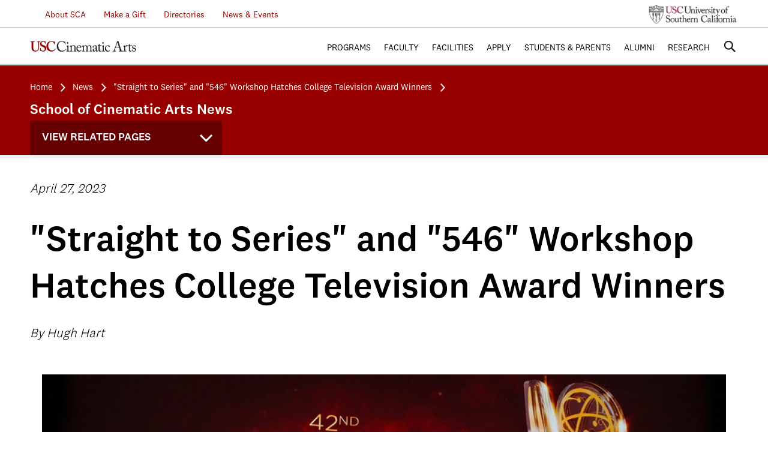

--- FILE ---
content_type: text/html;charset=UTF-8
request_url: https://cinema.usc.edu/news/article.cfm?id=65698
body_size: 37493
content:



<!DOCTYPE html>
<html lang="en" class="no-js">
    <head>
        <meta charset="utf-8">
        <meta http-equiv="x-ua-compatible" content="ie=edge"><script type="text/javascript" src="/cf_scripts/scripts/cfform.js"></script>
<script type="text/javascript" src="/cf_scripts/scripts/masks.js"></script>

        
        <title>USC Cinematic Arts | School of Cinematic Arts News</title>
        <meta name="description" content="">
        
        <meta name="viewport" content="width=device-width, initial-scale=1">
		 
        

 <!-- Place favicon.ico in the root directory -->
        <script type="text/javascript" src="https://fast.fonts.net/jsapi/7ed05473-f3fb-4050-9389-4f39919c447d.js"></script>
        <link href="/ifactory/css/style.css" rel="stylesheet" />
        <link href="/assets/styles/custom.css" rel="stylesheet" /> <!-- Styles from old site css -->
        <script src="/ifactory/js/vendor/modernizr-2.8.3.min.js"></script>
        
        <!--[if lt IE 9]>
            <link href="/ifactory/css/ie8.css" rel="stylesheet" type="text/css" media="all" />
            <script type="text/javascript" src="/ifactory/js/respond.min.js"></script>
        <![endif]-->
        
        

<STYLE type="text/css">              
img {
   padding: 20px !important;
}
</STYLE>
        
  




    <script type="text/javascript">
<!--
    _CF_checkheaderSearch = function(_CF_this)
    {
        //reset on submit
        _CF_error_exists = false;
        _CF_error_messages = new Array();
        _CF_error_fields = new Object();
        _CF_FirstErrorField = null;


        //display error messages and return success
        if( _CF_error_exists )
        {
            if( _CF_error_messages.length > 0 )
            {
                // show alert() message
                _CF_onErrorAlert(_CF_error_messages);
                // set focus to first form error, if the field supports js focus().
                if( _CF_this[_CF_FirstErrorField].type == "text" )
                { _CF_this[_CF_FirstErrorField].focus(); }

            }
            return false;
        }else {
            return true;
        }
    }
//-->
</script>
</head> 
    <body class="">
       
    
    	

<style>
	.infoLine {
		background: #980000;
		height: 60px;
		width: 100%
	}
	.infoLink {
		color: white !important;
		margin-top: 10px;
		font-weight: bold;
		text-decoration: underline !important;
		padding-right: 4px;
		padding-left: 4px;
		font-size: 1.5em;
	}
	.shutdownLink {
		color: #FFFF00 !important;
		margin-top: 10px;
		font-weight: bold;
		text-decoration: underline !important;
		padding-right:14px;
		padding-left: 4px;
		font-size: 1.5em;
	}	
	.infoDiv {
		color: white !important;
		margin-top: 10px;
		font-weight: bold;
	}	
</style>

	

		
		
        <header id="masthead">
            <div class="top">
                <div class="inner">
					
					
                    <ul class="info">
             	        
             	        <li class="submenu"><a href="/about/index.cfm">&nbsp;&nbsp;&nbsp;&nbsp;&nbsp;&nbsp;About SCA</a>
                            <ul>
                                
                                <li><a href="/about/board.cfm">Board of Councilors</a></li>
                                <li><a href="/about/cac.cfm">Culture &amp; Community</a></li>
                                <li><a href="/contact/index.cfm">Contact</a></li>
                                <li><a href="/studentaffairs/copyright.cfm">Copyright at SCA</a></li>
                                <li><a href="/about/corporatePartners.cfm">Corporate Partners</a></li>
                                <li><a href="/about/history/index.cfm">History</a></li>
								<li><a href="/about/90th.cfm">SCA Turns 90</a></li>
                            </ul>
                        </li>
                    	<li><a href="/development/index.cfm">Make a Gift</a></li>
                        <li class="submenu"><a href="/directories/">Directories</a>
                        	<ul>
                            	<li><a href="/faculty/facultydirectory.cfm">Faculty Directory</a></li>
                                <li><a href="/directories/staff.cfm">Staff Directory</a></li>
                            </ul>
                        </li>
                        <li class="submenu"><a href="#">News & Events</a>
                        	<ul>
                        		<li><a href="/news/index.cfm">News</a></li>
                        		<li><a href="/events/index.cfm">Events</a></li>
                                <li><a href="/announcements/index.cfm">Announcements</a></li>
                        	</ul>
                        </li>
                    </ul>
                    <a href="http://www.usc.edu/" class="usc-logo">USC University of Southern California</a>
                </div>
            </div>
            <div class="bottom">
                <div id="fixedWrapper">
                    <div class="inner">
                        <a href="/" class="logo">USC Cinematic Arts</a>
                        <a href="#" class="searchToggle">Search</a>
                        <a href="#" class="menuBtn">
                            <span class="top">Menu</span>
                            <span class="middle"></span>
                            <span class="bottom"></span>
                        </a>
                        <nav class="primaryNav">
                            <ul>
                                <li><a href="##">Programs</a>
                                    <ul>
                                        <li><a href="/animation/index.cfm">John C. Hench Division of Animation + Digital Arts</a></li>
                                        <li><a href="/mediastudies/index.cfm">Division of Cinema &amp; Media Studies</a></li>
                                        <li><a href="/production/index.cfm">The Kevin Feige Division of Film &amp; Television Production</a></li>
                                        <li><a href="/interactive/index.cfm">Interactive Media &amp; Games</a></li>
                                        <li><a href="/imap/index.cfm">Media Arts + Practice</a></li>
                                        <li><a href="/producing/index.cfm">Peter Stark Producing Program</a></li>
                                        <li><a href="/writing/index.cfm">John Wells Division of Writing for Screen &amp; Television</a></li>
									    <li><a href="/ir/bca.cfm">The John H. Mitchell Business of Cinematic Arts Program</a></li>
									    <li><a href="/expandedanimation/index.cfm">Expanded Animation Research + Practice</a></li>
                                        <li><a href="/summer/index.cfm">SCA Summer Program</a></li>
                                        <li><a href="https://cinematicartsonline.usc.edu/">Cinematic Arts Online</a></li>
                                        <li><a href="/degrees/minor/index.cfm">Minors</a></li>
                                        <li><a href="/degrees/courseofInterest/index.cfm">Courses of Interest</a></li>
                                        <li><a href="/programs/other.cfm">Special Programs</a></li>
                                        
                                    </ul>
                                </li>
                                <li><a href="##">Faculty</a>
                                    <ul>
                                        <li><a href="/faculty/">Overview</a></li>
                                        <li><a href="/faculty/facultydirectory.cfm">Directory</a></li>
										<li><a href="/faculty/facultycouncil.cfm">Council</a></li>
                                        
                                        <li><a href="/faculty/endowedchairs.cfm">Endowed Chairs</a></li>
                                        
                                  </ul>
                                </li>
                                <li><a href="##">Facilities</a>
                                    <ul>
                                       <li><a href="/facilities/overview.cfm">Overview</a></li>
                                       <li><a href="/facilities/labs_classrooms.cfm">Labs &amp; Classrooms</a></li>
                                       <li><a href="/facilities/libraries.cfm">Libraries &amp; Archives</a></li>
                                       <li><a href="/facilities/post_production.cfm">Post Production</a></li>
                                       <li><a href="/facilities/production.cfm">Production</a></li>
                                       <li><a href="/facilities/screening.cfm">Screening Rooms</a></li>
                                       <li><a href="/facilities/stages.cfm">Stages</a></li>
                                    </ul>
                                </li>
                                <li><a href="##">Apply</a>
                                    <ul>
                                        <li><a href="/admissions/index.cfm">Overview</a></li>
                                      
                                        <li><a href="/admissions/apply.cfm">How to Apply</a></li>
                                        <li><a href="/admissions/visitattend.cfm">Attend an Admissions Event</a></li>
                                        <li><a href="/admissions/tuition.cfm">Tuition</a></li>
                                        <li><a href="/scholarships/index.cfm">Financial Aid &amp; Scholarships</a></li>
                                        <li><a href="/admissions/why.cfm">Why Choose SCA</a></li>
                                        <li><a href="/admissions/studentstories/index.cfm">Student Stories</a></li>
  										<li><a href="/admissions/housing.cfm">Graduate Housing</a></li>
   									    <li><a href="/admissions/admitted.cfm">Admitted Students</a></li>
                                       
                                        <li><a href="/admissions/requestinformation.cfm">Request Information</a></li>
                                        
                                    </ul>
                                </li>
                                <li><a href="##">Students &amp; Parents</a>
                                    <ul>
                                        <li><a href="/studentaffairs/">Student Affairs</a></li>
										
										
                                        <li><a href="/WellnessAndInvolvement/index.cfm">Wellness And Involvement</a></li> 
                                        <li><a href="/ir/">Industry Relations Office</a></li>
					                    <li><a href="/festivals/">Festivals &amp; Showcases</a></li>
					                    
					                    <li><a href="/Commencement/">Commencement</a></li>
                                        <li><a href="/Laptops/">Computing Requirements</a></li>
                                        <li><a href="/development/TFW.cfm/">Trojan Family Weekend</a></li>   
                                        <li><a href="/development/parentProject.cfm/">SCA Parent Partners</a></li>  
                                       
                                  </ul>
                                </li>
                                <li><a href="##">Alumni</a>
                                	<ul>
                                		<li><a href="/alumni/index.cfm">SCA Alumni</a></li>
                                		<li><a href="/development/scanetwork.cfm">SCA Network</a></li>
                                        <li><a href="http://scacommunity.usc.edu">SCA Community</a></li>
										
                                        <li><a href="/alumni/notable.cfm">Notable Alumni</a></li>
                                        <li><a href="/alumni/hotsheet/index.cfm">Quarterly Hot Sheet</a></li>
                                		<li><a href="/inmotion/index.cfm">In Motion</a></li>
                                		
                                		<li><a href="/alumni/contact.cfm">Contact Us</a></li>
                                		<li><a href="/onlinegiving/index.cfm">Donate Online</a></li>
                                		<li><a href="/alumni/firstjobs.cfm">First Jobs </a></li>
                                        <li><a href="/alumni/careerPathways.cfm">Career Pathways</a></li>
                                	</ul>
                                </li>
                                <li class="last"><a href="##">Research</a>
                                    <ul>
                                    	<li><a href="/research/research.cfm">Research Overview</a></li>
							            <li><a href="/research/units.cfm">Research Initiatives</a></li>
                                        <li><a href="/research/labs.cfm">Research Labs</a></li>
										
                                       
                                    </ul>
                                </li>
                                
                            </ul>
                            <div class="mobileNav">

                            </div>
                        </nav>
                        <div class="search">
                            <div class="searchWrap">
                                <div class="searchInner">
                                    <a href="#" class="closeBtn">
                                        <span class="top">Close</span>
                                        <span class="bottom"></span>
                                    </a>
										<form name="headerSearch" id="headerSearch" action="/search.cfm" method="get" role="search" onsubmit="return _CF_checkheaderSearch(this)"><input name="tokenS" id="tokenS"  type="hidden" value="083EB7BF04CE57E14607839E58DA530DCCD05233" /> 	
	                                        <input type="search" placeholder="ENTER SEARCH TERMS" name="q" id="headerSearchTerms" value="" />
	                                        
	                                        <input type="submit" class="submit" />
	                                    </form>


                                </div>
                            </div>
                        </div>
                    </div>
                </div>
            </div>
            <div class="secondaryHeader">
                <div class="inner">

                    
                        <ul class="breadcrumbs">

                            <li style="font-size:.90em"><a href="/index.cfm" title="Visit the USC School of Cinematic Arts Homepage">Home</a></li>
                            
                                        <li style="font-size:.90em"><a href="/news/index.cfm" title="Read the Latest News">News</a></li>
                                    
                                        <li style="font-size:.90em"><a href="/news/article.cfm" title=""Straight to Series" and "546" Workshop Hatches College Television Award Winners">"Straight to Series" and "546" Workshop Hatches College Television Award Winners</a></li>
                                    
                        </ul>
                    
                    	<h4 style="color:white; font-size:1.5em;">School of Cinematic Arts News</h4>
                    
          		<div id="fixedWrapper2" onClick="ga('send', 'event', 'View Related Pages', 'click', 'newsevents');">

                    <nav class="secondaryNav" onClick="ga('send', 'event', 'View Related Pages', 'click', 'newsevents');">
                  
                        <h3>View Related Pages</h3>
                        <ul>
        					
                           
                            <li class="current-page-parent">
                          		
	                             <a href="/news/index.cfm">News</a>
								

<ul>
	
                	<li class="has-children"> 		
                    
                <a href="/news/index.cfm" title="Read the Latest News">News </a>
				
				
					<ul>
					      
			                    <li class="current-page">
			                    
			                <a href="/news/article.cfm" title=""Straight to Series" and "546" Workshop Hatches College Television Award Winners">"Straight to Series" and "546" Workshop Hatches College Television Award Winners </a>
			            
		                </li>	
            		
			                     <li>
			                    
			                <a href="/news/2025.cfm" title="Read the News from 2025">2025 Archive </a>
			            
		                </li>	
            		
			                     <li>
			                    
			                <a href="/news/2024.cfm" title="Read the News from 2024">2024 Archive </a>
			            
		                </li>	
            		
			                     <li>
			                    
			                <a href="/news/2023.cfm" title="Read the News from 2023">2023 Archive </a>
			            
		                </li>	
            		
			                     <li>
			                    
			                <a href="/news/2022.cfm" title="Read the News from 2022">2022 Archive </a>
			            
		                </li>	
            		
			                     <li>
			                    
			                <a href="/news/2021.cfm" title="Read the News from 2021">2021 Archive </a>
			            
		                </li>	
            		
			                     <li>
			                    
			                <a href="/news/2020.cfm" title="Read the News from 2020">2020 Archive </a>
			            
		                </li>	
            		
			                     <li>
			                    
			                <a href="/news/2019.cfm" title="Read the News from 2019">2019 Archive </a>
			            
		                </li>	
            		
			                     <li>
			                    
			                <a href="/news/2018.cfm" title="Read the News from 2018">2018 Archive </a>
			            
		                </li>	
            		
			                     <li>
			                    
			                <a href="/news/2017.cfm" title="Read the News from 2017">2017 Archive </a>
			            
		                </li>	
            		
			                     <li>
			                    
			                <a href="/news/2016.cfm" title="Read the News from 2016">2016 Archive </a>
			            
		                </li>	
            		
			                     <li>
			                    
			                <a href="/news/2015.cfm" title="Read the News from 2015">2015 Archive </a>
			            
		                </li>	
            		
			                     <li>
			                    
			                <a href="/news/2014.cfm" title="Read the News from 2014">2014 Archive </a>
			            
		                </li>	
            		
			                     <li>
			                    
			                <a href="/news/2013.cfm" title="Read the News from 2013">2013 Archive </a>
			            
		                </li>	
            		
			                     <li>
			                    
			                <a href="/news/2012.cfm" title="Read the News from 2012">2012 Archive </a>
			            
		                </li>	
            		
			                     <li>
			                    
			                <a href="/news/2011.cfm" title="Read the News from 2011">2011 Archive </a>
			            
		                </li>	
            		
			                     <li>
			                    
			                <a href="/news/2010.cfm" title="Read the News from 2010">2010 Archive </a>
			            
		                </li>	
            		
			                     <li>
			                    
			                <a href="/news/2009.cfm" title="Read the News from 2009">2009 Archive </a>
			            
		                </li>	
            		
			                     <li>
			                    
			                <a href="/news/2008.cfm" title="Read the News from 2008">2008 Archive </a>
			            
		                </li>	
            		
			                     <li>
			                    
			                <a href="/news/2007.cfm" title="Read the News from 2007">2007 Archive </a>
			            
		                </li>	
            		
			                     <li>
			                    
			                <a href="/news/2006.cfm" title="Read the News from 2006">2006 Archive </a>
			            
		                </li>	
            		
		                </li>	
            		
            		</ul>	
				
				</li>
			
                	<li class="has-children"> 		
                    
                <a href="/events/index.cfm" title="Upcoming Events">Events </a>
				
				
					<ul>
					
		                </li>	
            		
		                </li>	
            		
		                </li>	
            		
		                </li>	
            		
		                </li>	
            		
		                </li>	
            		
            		</ul>	
				
				</li>
			
                	<li class="has-children"> 		
                    
                <a href="/announcements/index.cfm" title="Current Announcements">Announcements </a>
				
				
					<ul>
					
		                </li>	
            		
		                </li>	
            		
            		</ul>	
				
				</li>
			
</ul>  
       
       
 
       


     
                          </li>

                        </ul>
                    </nav>
                </div>
          </div>
            </div>
            <div class="gradientShadow"></div>


            	<style>
		 			@media (min-width: 768px) {
		 				body.scrolling:not(.secondaryNav) div#fixedWrapper2{
						    background: rgba(255, 255, 255, 0.4) none repeat scroll 0 0 !important;
						    border-bottom: 1px solid #d6d6d6;
						    position: fixed;
						    top: 0;
						    transition: background-color 0.3s ease-out 0s !important;
						    width: 320px;
						    z-index: 200;
						}

		 			}
		 			@media (max-width: 767px) {
		 				body.scrolling:not(.secondaryNav) div#fixedWrapper2{
						    background: rgba(255, 255, 255, 0.4) none repeat scroll 0 0 !important;
						    border-bottom: 1px solid #d6d6d6;
						    position: fixed;
						    top: 0;
						    transition: background-color 0.3s ease-out 0s !important;
						    width: 230px;
						    z-index: 200;
						}

		 			}
		 			@media (max-width: 320px) {
		 				body.scrolling:not(.secondaryNav) div#fixedWrapper2{
						    background: rgba(255, 255, 255, 0.4) none repeat scroll 0 0 !important;
						    border-bottom: 1px solid #d6d6d6;
						    position: fixed;
						    top: 0;
						    transition: background-color 0.3s ease-out 0s !important;
						    width: 230px;
						    z-index: 200;
						    left: 0;
						}

		 			}

 			</style>
        </header>

  
    
        <section id="mainContent">
            <article>
                <div class="inner">
						
		<div class="news-title">
			<p>
				<em>April 27, 2023</em>
			</p>
			<h1>"Straight to Series" and "546" Workshop Hatches College Television Award Winners</h1>
			
		</div>
		
			<p>
				<em>
				
					By Hugh Hart 
				</em>
			</p>
		<figure class="captionedImage"><img alt="" height="800" src="http://cinema.usc.edu/userfiles/E8832F9A4CADF25710BBCB89FA03462505637A6Dimages/42nd%20Student%20College%20Awards.png" width="1200" />
<figcaption>42nd College Television Award winners.&nbsp;</figcaption>
</figure>

<p><br />
Earlier this month [ED: April], SCA students walked away with top honors at the TV Academy Foundation&#39;s 42nd College Television Awards ceremony. Caleb Townsend&#39;s <em>Provenance</em>, set in the world of art auctions and produced in the Straight to Series class, won Best Drama. <em>Wei-Lai</em>, written by Tony Gx Shi and developed in the CTPR 546 workshop, won Best Comedy Series for its wry portrait of a misfit Chinese American boy.&nbsp;</p>

<p>Townsend MFA &#39;23 came up with the premise for <em>Provenance</em> while overhearing his girlfriend&#39;s business calls during the COVID shutdown. &quot;My girlfriend Kelsey Shell worked for an art advisory group out of San Francisco for many years. During the pandemic, with both of us doing our jobs across the table from each other, I started writing down her side of phone conversations. The kind of stuff she was talking about - - crazy characters and art and wealth-adjacent stuff - - fascinated me. Hearing about all the drama and intrigue, I started picking up on themes that resonated not just for me in television but anybody who tries to do creative work.&quot;</p>

<p><img alt="" height="444" src="http://cinema.usc.edu/userfiles/E8832F9A4CADF25710BBCB89FA03462505637A6Dimages/prvn_poster.jpg" style="float:left" width="300" />In the spring of 2021, Townsend successfully pitched <em>Provenance</em> to Straight to Series professors Tony Jonas and Gail Katz, who also chairs the Film and Television Production Division. By the following fall, Katz and Jonas had assembled a team of five additional writers and four executive producers tasked with transforming Townsend&#39;s treatment into a three-episode TV show. Townsend, a former sound editor, had worked on movies by the Coen Brothers and Alfonso Cuar&oacute;n but he&#39;d never run a writers&#39; room before. &quot;It was a lot of fun and completely exhausting,&quot; he recalls. &quot;We spent the fall breaking the story with the writers.&quot;&nbsp;<br />
<br />
One of those writers, Sayali Upadhye MFA &#39;23, gained admission to the class on the strength of her No Name comedy script. &quot;I felt like I could fit into the team because I brought some humor to it,&quot; says Upadhye, who co-wrote the show&#39;s first episode with Townsend. &quot;I was really nervous at first because this was my first television gig, but now I want to be a showrunner and work in TV!&quot;</p>

<p>As the storylines took shape, Townsend collaborated with producers to cast the show and prepare for physical production. &quot;About halfway through the fall,&quot; he says, &quot;Professor Michael Provart brought on production designer John Zachary Thurman and they started working on the standing office set on SCA&rsquo;s Stage 4 and our Auction Room, which lived in the SCA Gallery.&quot; Funded with a budget of about $45,000 provided mainly by The Alan S. Lorberbaum Family Foundation, students shot three episodes of Provenance over the course of three months. &quot;We&#39;re talking about a team of 70+ crew and over 110 cast and background,&quot; Townsend says. &quot;Most of them hadn&#39;t worked together before and this was their first time doing a production on this level. Which means it was kind of chaos, but we figured it out.&quot;</p>

<figure class="captionedImage"><img alt="" height="750" src="http://cinema.usc.edu/userfiles/E8832F9A4CADF25710BBCB89FA03462505637A6Dimages/mv1_4481.jpg" width="500" />
<figcaption>The crew of <em>Provenance</em> at the 42nd College Television Awards</figcaption>
</figure>

<p><br />
<br />
As lead producer Bijan Kazerooni BFA &#39;22 recalls, &quot;There was a mismatch between the demands of this course and the amount of time students had to offer. Our solve was to hold large team meetings where we could set game plans early; then students could address their assigned action items on their own time. We sought to lighten the load on the students so our team could bring their best to set.&quot; Kazerooni, who now works on the Amazon Studios series production team, says &quot;I apply the information I learned in Straight to Series on a daily basis. You get out what you put in.&quot;&nbsp;<br />
<br />
<img alt="" height="444" src="http://cinema.usc.edu/userfiles/E8832F9A4CADF25710BBCB89FA03462505637A6Dimages/weilai.png" style="float:left" width="300" />Around the same time that Townsend submitted <em>Provenance</em> for Straight to Series consideration, director Robin Wang (MFA &#39;22) found himself in his aunt&#39;s Beijing home at one in the morning pitching Tony Shi&#39;s <em>Wei-Lai</em> script remotely to the CTPR 546 workshop run by John Watson. Partnering with producer Naomi Shroff-Mehta (MFA &#39;22), the presentation went well, Wang recalls. &quot;I went to sleep and when I woke up, I saw congratulations messages on Instagram and realized &lsquo;Wow, we got picked!&rsquo;&quot;</p>

<p>Shi, who moved from China to Vancouver at the age of eight, cites his own experience as inspiration for <em>Wei-Lai</em>. &quot;I wanted to explore how Asian parents expressed parental love differently than perhaps a &#39;white&#39; parent,&quot; he observes. &quot;I remember being 10 years old and wondering why my family didn&rsquo;t say &lsquo;I love you&rsquo; or &lsquo;I&rsquo;m proud of you&rsquo; when I brought home a straight-As report card. So the film addresses these feelings you have as a child where you misunderstand your parents as much as they may misunderstand you.&quot;&nbsp;</p>

<p>Shi&#39;s script, which follows a boy who offers himself up for adoption at his neighbor&#39;s home, resonated strongly with Wang. &quot;It&#39;s about displaced Chinese culture and adopting [to life] within the American homeland,&quot; he says. &quot;That speaks poignantly to me because I left home in China at the age of fifteen, went to Singapore for high school, then Duke for undergrad, and then I came to USC. I&#39;m constantly crossing borders and stepping into another land or space going &quot;&lsquo;Oh, this is my new home now.&rsquo;&quot;&nbsp;</p>

<figure class="captionedImage" style="float:right"><img alt="" height="450" src="http://cinema.usc.edu/userfiles/E8832F9A4CADF25710BBCB89FA03462505637A6Dimages/oas_7292w.jpg" width="300" />
<figcaption>Director Robin Wang on set of <em>Wei-Lai</em></figcaption>
</figure>

<p>Wang, Shroff-Mehta, and producer Andy Yi Li cast child actors Arthur Zhang and Benjamin Widner to star as Wei-Lai and his best friend Luca. Midway through the fall 2021 semester, filmmakers shot the 14-minute short over the course of three three-day weekends on a budget of roughly $10,000 drawn from SCA&#39;s Film and Television Production Division and a Wei-Lai &quot;slush fund&quot; created by CTPR 546 class members. Producers secured locations in Alhambra and Temple City to serve as backdrops for the film&rsquo;s pivotal Chinese restaurant scenes. &ldquo;All those locations felt authentic, so that was pretty sweet,&rdquo; says Shroff-Mehta. &ldquo;The main point of <em>Wei-Lai</em> is that it&#39;s grounded and very specific but it&#39;s also able to tell a universal story so we wanted to get all the details right. Otherwise, it&#39;s not going to sing.&quot;</p>

<p>And sing it did, especially for Shi when he saw the final cut for the first time at a December screening. &quot;I didn&rsquo;t want to get in the way of the production crew so I did not go to set, except one time to be in the background,&quot; Shi says. &quot;Seeing my words on the page being brought to life by great actors for the first time? That was definitely an emotional experience!&quot;</p>

<figure class="captionedImage"><img alt="" height="500" src="http://cinema.usc.edu/userfiles/E8832F9A4CADF25710BBCB89FA03462505637A6Dimages/mv1_4415.jpg" width="750" />
<figcaption>The cast and crew of <em>Wei-Lai</em>.</figcaption>
</figure>

<p><br />
To learn more about the College Television Awards and this year&#39;s ceremony, visit:&nbsp;<a href="https://www.emmys.com/news/foundation-news/cta-221207">https://www.emmys.com/news/foundation-news/cta-221207</a></p>                 
                </div>
            </article>
        </section>

	 <footer id="colophon">
            <div class="inner">
                <div class="left">
                    <a href="/admissions/index.cfm" class="logo">USC Cinematic Arts</a>
                    <nav>
                        <ul class="visitNav">
                            <li><a href="/admissions/visitattend.cfm">Visit Us</a></li>
                            <li><a href="/admissions/requestinformation.cfm">Get in Touch</a></li>
                            <li><a href="/admissions/visitattend.cfm">Sign Up</a></li>
                        </ul>
                    </nav>
                    <address>
                        <p>900 West 34th Street<span class="break">, </span>Los Angeles, CA 90089-2211</p>
                    </address>
                </div>
                <div class="right">
                    <ul class="socialIcons">
                        <li><a href="https://www.
facebook.com/USCCinema" class="facebookBtn" target="_blank">Visit us on Facebook</a></li>
                        <li><a href="https://twitter.com/
usccinema" class="twitterBtn" target="_blank">Visit us on Twitter</a></li>
                        <li><a href="https://www.youtube.
com/user/USCCinematicArts" class="youtubeBtn" target="_blank">View our Youtube Channel</a></li>
                    </ul>
                    <ul class="utility">
                        <li><a href="/contact/index.cfm" title="View contact information for the USC School of Cinematic Arts">Contact Us</a></li>
                        <li><a href="https://www.usc.edu/pages/usc-privacy-notice/" target= "_blank" title="Read the USC School of Cinematic Arts Privacy Policy">Privacy Policy</a></li>
						<li><a href="https://eeotix.usc.edu/notice-of-non-discrimination/" title="Notice of Non-Discrimination">Notice of Non-Discrimination</a></li>
                        
                    </ul>
                </div>
                <p class="copyright">&copy;
                2001-2026, 2016 University of Southern California School of Cinematic Arts</p>
            </div>
        </footer>
        <div id="overlay"></div>
		
		
		<script src="/assets/scripts/jquery-2.x-git.min.js"></script>
		<script>window.jQuery || document.write('<script src="/assets/scripts/jquery-2.x-git.min.js"><\/script>')</script>

        <script src="/ifactory/js/vendor/greensock/TweenMax.min.js"></script> 
        <script src="/ifactory/js/vendor/greensock/TimelineMax.min.js"></script> 
        <script src="/ifactory/js/vendor/greensock/CSSPlugin.min.js"></script>
        <script src="/ifactory/js/vendor/greensock/EasePack.min.js"></script>
        <script src="/ifactory/js/vendor/greensock/BezierPlugin.min.js"></script>
        <script src="/ifactory/js/vendor/greensock/jquery.gsap.min.js"></script>
        
        <script src="/ifactory/js/hubAnimation.js"></script>
		
		<script src="/ifactory/js/plugins.js"></script>
        <script src="/ifactory/js/main.js"></script>




<script async src="https://www.googletagmanager.com/gtag/js?id=G-G5K42RHLLR"></script>
<script>
  window.dataLayer = window.dataLayer || [];
  function gtag(){dataLayer.push(arguments);}
  gtag('js', new Date());

  gtag('config', 'G-G5K42RHLLR');
</script>








	<script>
		$( document ).ready(function() {
			$('a.searchToggle').on('click', function (e) {
				if($(window).width() <= 768){
					//$("div#fixedWrapper2").css("display","none");
					$("div#fixedWrapper2").toggle();
				}
			});
			$(window).scroll(function(){
				$("div#fixedWrapper2").show();
			});
		});
	</script>






	

        <link rel="stylesheet" href="/assets/scripts/colorbox-master/styles/SCAcolorbox.css" />
        <script language="javascript" type="text/javascript" src="/assets/scripts/colorbox-master/jquery.colorbox-min.js"></script>
        
        <script>
        	
		function openGallery(){
				$(".group1").trigger("click");
			}
	
		$(document).ready( function(){
			 
			$(".group1").colorbox({rel:'group1', slideshow:true, width:"800px", height:"700px", 
			 	maxWidth:"800px", maxHeight:"700px", scalePhotos:true, speed:350, scrolling:false, slideshowSpeed:5000,
				innerWidth:"790px", innerHeight:"500px", 
			 });
			 
			//Example of preserving a JavaScript event for inline calls.
			$("#click").click(function(){ 
				$('#click').css({"background-color":"#f00", "color":"#fff", "cursor":"inherit"}).text("Open this window again and this message will still be here.");
				return false;
			});
			
			
		});
				
		</script>	
		
		
		<script>
			$(function(){ 
				var theWidth;
				var theHeight;
		    	$.each($("img"), function() {
			    	theWidth = $(this).attr("width"); 
			    	thePX = theWidth.indexOf("px");  
			    	if (thePX > 0){
			    		theWidth = theWidth.substring(0, thePX);
			    	}
		 
			    	theHeight = $(this).attr("height");
			    	thePX2 = theHeight.indexOf("px");
			    	if (thePX2 > 0){
			    		theHeight = theHeight.substring(0, thePX);
			    	}
			    	
			    	    		    	
			    	if (theWidth || theHeight){  
			    		$(this).css("max-height", theHeight + 'px');
				    	$(this).css('max-width', theWidth + 'px');
				  		$(this).removeAttr("height");
				  		$(this).removeAttr("width");
			    	}
			    	
			    	$(this).addClass("imgleft");
		  		});	
		 
			});
		</script>

    </body>
</html> 